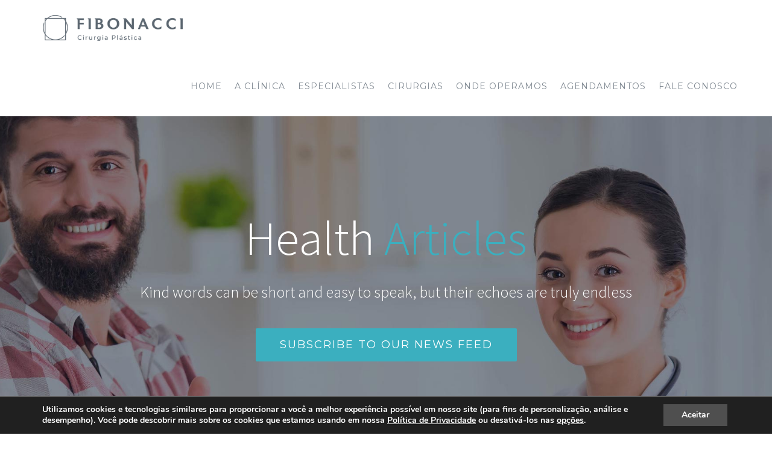

--- FILE ---
content_type: text/html; charset=UTF-8
request_url: https://clinicafibonacci.com.br/wp-admin/admin-ajax.php
body_size: -298
content:
{"cache":true,"header":"aa","body":"","footer":""}

--- FILE ---
content_type: application/x-javascript
request_url: https://clinicafibonacci.com.br/wp-content/plugins/google-analytics-dashboard-for-wp/assets/js/frontend-gtag.min.js?ver=7.2.1
body_size: 2577
content:
;var ExactMetrics=function(){var e=[],i='',r=!1;this.setLastClicked=function(t,n,i){t=typeof t!=='undefined'?t:[];n=typeof n!=='undefined'?n:[];i=typeof i!=='undefined'?i:!1;e.valuesArray=t;e.fieldsArray=n};this.getLastClicked=function(){return e};this.setInternalAsOutboundCategory=function(e){i=e};this.getInternalAsOutboundCategory=function(){return i};this.sendEvent=function(e,t,n){x(e,t,n,[])};function u(){if(window.exactmetrics_debug_mode){return!0}
else{return!1}};function d(e,t,n){var l={};for(var i in e){if(!e.hasOwnProperty(i)){continue};if(t&&t.indexOf(i)===-1){continue};if(n&&n.indexOf(i)>-1){continue};l[i]=e[i]};return l};function b(e,t,n){if(!exactmetrics_frontend.v4_id||e!=='event'){return};var i=n.event_category||'',r=['event_name','event_category','event_label','value',],l=d(n,null,r);l.action=t;var a={'outbound-link':'click','download':'file_download',};__gtagTracker(e,a[i]||i.replace('-','_'),l)};function y(e,t,n){if(!exactmetrics_frontend.ua){return};var l=['event_category','event_label','value',],i=d(n,l);i.send_to=exactmetrics_frontend.ua;__gtagTracker(e,t,i)};function l(t,i,l,a){t=typeof t!=='undefined'?t:'event';i=typeof i!=='undefined'?i:'';a=typeof a!=='undefined'?a:[];l=typeof l!=='undefined'?l:{};y(t,i,l);b(t,i,l);e.valuesArray=a;e.fieldsArray=l;e.fieldsArray.event_action=i;e.tracked=!0;n('Tracked: '+a.type);n(e)};function x(t,i,l,a){t=typeof t!=='undefined'?t:'event';i=typeof i!=='undefined'?i:'';a=typeof a!=='undefined'?a:[];l=typeof l!=='undefined'?l:{};__gtagTracker(t,i,l);e.valuesArray=a;e.fieldsArray=l;e.fieldsArray.event_action=i;e.tracked=!0;n('Tracked: '+a.type);n(e)};function t(t){t=typeof t!=='undefined'?t:[];e.valuesArray=t;e.fieldsArray=[];e.tracked=!1;n('Not Tracked: '+t.exit);n(e)};function n(e){if(u()){console.dir(e)}};function o(e){return e.replace(/^\s+|\s+$/gm,'')};function c(){var n=0,e=document.domain,i=e.split('.'),t='_gd'+(new Date()).getTime();while(n<(i.length-1)&&document.cookie.indexOf(t+'='+t)==-1){e=i.slice(-1-(++n)).join('.');document.cookie=t+'='+t+';domain='+e+';'};document.cookie=t+'=;expires=Thu, 01 Jan 1970 00:00:01 GMT;domain='+e+';';return e};function h(e){e=e.toString();e=e.substring(0,(e.indexOf('#')==-1)?e.length:e.indexOf('#'));e=e.substring(0,(e.indexOf('?')==-1)?e.length:e.indexOf('?'));e=e.substring(e.lastIndexOf('/')+1,e.length);if(e.length>0&&e.indexOf('.')!==-1){e=e.substring(e.indexOf('.')+1);return e}
else{return''}};function w(e){return e.which==1||e.which==2||e.metaKey||e.ctrlKey||e.shiftKey||e.altKey};function g(){var e=[];if(typeof exactmetrics_frontend.download_extensions=='string'){e=exactmetrics_frontend.download_extensions.split(',')};return e};function v(){var e=[];if(typeof exactmetrics_frontend.inbound_paths=='string'){e=JSON.parse(exactmetrics_frontend.inbound_paths)};return e};function A(e){if(e.which==1){return'event.which=1'}
else if(e.which==2){return'event.which=2'}
else if(e.metaKey){return'metaKey'}
else if(e.ctrlKey){return'ctrlKey'}
else if(e.shiftKey){return'shiftKey'}
else if(e.altKey){return'altKey'}
else{return''}};function T(e){var f=g(),l=v(),t='unknown',u=e.href,m=h(e.href),d=c(),r=e.hostname,a=e.protocol,k=e.pathname;u=u.toString();var s,p,b=e.getAttribute('data-vars-ga-category');if(b){return b};if(u.match(/^javascript\:/i)){t='internal'}
else if(a&&a.length>0&&(o(a)=='tel'||o(a)=='tel:')){t='tel'}
else if(a&&a.length>0&&(o(a)=='mailto'||o(a)=='mailto:')){t='mailto'}
else if(r&&d&&r.length>0&&d.length>0&&!r.endsWith('.'+d)&&r!==d){t='external'}
else if(k&&JSON.stringify(l)!='{}'&&k.length>0){var y=l.length;for(var n=0;n<y;n++){if(l[n].path&&l[n].label&&l[n].path.length>0&&l[n].label.length>0&&k.startsWith(l[n].path)){t='internal-as-outbound';i='outbound-link-'+l[n].label;break}}}
else if(r&&window.exactmetrics_experimental_mode&&r.length>0&&document.domain.length>0&&r!==document.domain){t='cross-hostname'};if(m&&(t==='unknown'||'external'===t)&&f.length>0&&m.length>0){for(s=0,p=f.length;s<p;++s){if(f[s].length>0&&(u.endsWith(f[s])||f[s]==m)){t='download';break}}};if(t==='unknown'){t='internal'};return t};function O(e,t){var n=(e.target&&!e.target.match(/^_(self|parent|top)$/i))?e.target:!1;if(t.ctrlKey||t.shiftKey||t.metaKey||t.which==2){n='_blank'};return n};function m(e){if(e.getAttribute('data-vars-ga-label')&&e.getAttribute('data-vars-ga-label').replace(/\n/ig,'')){return e.getAttribute('data-vars-ga-label').replace(/\n/ig,'')}
else if(e.title&&e.title.replace(/\n/ig,'')){return e.title.replace(/\n/ig,'')}
else if(e.innerText&&e.innerText.replace(/\n/ig,'')){return e.innerText.replace(/\n/ig,'')}
else if(e.getAttribute('aria-label')&&e.getAttribute('aria-label').replace(/\n/ig,'')){return e.getAttribute('aria-label').replace(/\n/ig,'')}
else if(e.alt&&e.alt.replace(/\n/ig,'')){return e.alt.replace(/\n/ig,'')}
else if(e.textContent&&e.textContent.replace(/\n/ig,'')){return e.textContent.replace(/\n/ig,'')}
else{return undefined}};function K(e){var i=e.children,l=0,a,n;for(var t=0;t<i.length;t++){a=i[t];n=m(a);if(n){return n};if(l==99){return undefined};l++};return undefined};function k(n){var o=n.srcElement||n.target,e=[],k;e.el=o;e.click_type=A(n);if('undefined'===typeof __gtagTracker||!w(n)){e.exit='loaded';t(e);return}
while(o&&(typeof o.tagName=='undefined'||o.tagName.toLowerCase()!='a'||!o.href)){o=o.parentNode};if(o&&o.href&&!o.hasAttribute('xlink:href')){var d=o.href,I=h(o.href),M=g(),S=v(),L=exactmetrics_frontend.home_url,N=c(),a=T(o),x=O(o,n),b=o.getAttribute('data-vars-ga-action'),f=o.getAttribute('data-vars-ga-label');e.el=o;e.el_href=o.href;e.el_protocol=o.protocol;e.el_hostname=o.hostname;e.el_port=o.port;e.el_pathname=o.pathname;e.el_search=o.search;e.el_hash=o.hash;e.el_host=o.host;e.el_classes=o.getAttribute('class');e.el_id=o.id;e.debug_mode=u();e.download_extensions=M;e.inbound_paths=S;e.home_url=L;e.link=d;e.extension=I;e.type=a;e.target=x;e.title=m(o);if(!e.label&&!e.title){e.title=K(o)};if(a!=='internal'&&a!=='javascript'){var y=!1,p=function(){if(y){return};s();y=!0;window.location.href=d},E=function(){e.exit='external';t(e)},D=function(){e.exit='internal-as-outbound';t(e)},C=function(){e.exit='cross-hostname';t(e)};if(x||a=='mailto'||a=='tel'){if(a=='download'){k={event_category:'download',event_label:f||e.title,file_extension:e.extension,file_name:e.link.replace(/^.*\//g,''),link_text:f||e.title,link_url:d,link_domain:e.el_hostname,link_classes:e.el_classes,link_id:e.el_id,}}
else if(a=='tel'){k={event_category:'tel',event_label:f||e.title.replace('tel:',''),tel_number:d.replace('tel:',''),link_text:f||e.title,link_url:d,link_classes:e.el_classes,link_id:e.el_id,}}
else if(a=='mailto'){k={event_category:'mailto',event_label:f||e.title.replace('mailto:',''),email_address:d.replace('mailto:',''),link_text:f||e.title.replace('mailto:',''),link_url:d,link_classes:e.el_classes,link_id:e.el_id,}}
else if(a=='internal-as-outbound'){k={event_category:i,event_label:f||e.title,event_name:'click',is_affiliate_link:!0,affiliate_label:i.replace('outbound-link-',''),link_text:f||e.title,link_url:d,link_domain:e.el_hostname,link_classes:e.el_classes,link_id:e.el_id,outbound:!0,}}
else if(a=='external'){k={event_category:'outbound-link',event_label:f||e.title,is_affiliate_link:!1,link_text:f||e.title,link_url:d,link_domain:e.el_hostname,link_classes:e.el_classes,link_id:e.el_id,outbound:!0,}}
else if(a=='cross-hostname'){k={event_category:'cross-hostname',event_label:f||e.title,link_text:f||e.title,link_url:d,link_domain:e.el_hostname,link_classes:e.el_classes,link_id:e.el_id,}};if(k){l('event',b||d,k,e)}
else{if(a&&a!='internal'){k={event_category:a,event_label:f||e.title,link_text:f||e.title,link_url:d,link_domain:e.el_hostname,link_classes:e.el_classes,link_id:e.el_id,};l('event',b||d,k,e)}
else{e.exit='type';t(e)}}}
else{if(a!='cross-hostname'&&a!='external'&&a!='internal-as-outbound'){if(!n.defaultPrevented){if(n.preventDefault){n.preventDefault()}
else{n.returnValue=!1}}};if(a=='download'){k={event_category:'download',event_label:f||e.title,event_callback:p,file_extension:e.extension,file_name:e.link.replace(/^.*\//g,''),link_text:f||e.title,link_url:d,link_domain:e.el_hostname,link_classes:e.el_classes,link_id:e.el_id,};l('event',b||d,k,e)}
else if(a=='internal-as-outbound'){r=!0;window.onbeforeunload=function(t){if(!n.defaultPrevented){if(n.preventDefault){n.preventDefault()}
else{n.returnValue=!1}};k={event_category:i,event_label:f||e.title,event_callback:p,is_affiliate_link:!0,affiliate_label:i.replace('outbound-link-',''),link_text:f||e.title,link_url:d,link_domain:e.el_hostname,link_classes:e.el_classes,link_id:e.el_id,outbound:!0,};if(navigator.sendBeacon){k.transport='beacon'};l('event',b||d,k,e);setTimeout(p,1000)}}
else if(a=='external'){r=!0;window.onbeforeunload=function(t){if(!n.defaultPrevented){if(n.preventDefault){n.preventDefault()}
else{n.returnValue=!1}};k={event_category:'outbound-link',event_label:f||e.title,event_callback:p,is_affiliate_link:!1,link_text:f||e.title,link_url:d,link_domain:e.el_hostname,link_classes:e.el_classes,link_id:e.el_id,outbound:!0,};if(navigator.sendBeacon){k.transport='beacon'};l('event',b||d,k,e);setTimeout(p,1000)}}
else if(a=='cross-hostname'){r=!0;window.onbeforeunload=function(t){if(!n.defaultPrevented){if(n.preventDefault){n.preventDefault()}
else{n.returnValue=!1}};k={event_category:'cross-hostname',event_label:f||e.title,event_callback:p,link_text:f||e.title,link_url:d,link_domain:e.el_hostname,link_classes:e.el_classes,link_id:e.el_id,};if(navigator.sendBeacon){k.transport='beacon'};l('event',b||d,k,e);setTimeout(p,1000)}}
else{if(a&&a!=='internal'){k={event_category:a,event_label:f||e.title,event_callback:p,link_text:f||e.title,link_url:d,link_domain:e.el_hostname,link_classes:e.el_classes,link_id:e.el_id,};l('event',b||d,k,e)}
else{e.exit='type';t(e)}};if(a!='external'&&a!='cross-hostname'&&a!='internal-as-outbound'){setTimeout(p,1000)}
else{if(a=='external'){setTimeout(E,1100)}
else if(a=='cross-hostname'){setTimeout(C,1100)}
else{setTimeout(D,1100)}};setTimeout(s,100)}}
else{s();e.exit='internal';t(e)}}
else{e.exit='notlink';t(e)}};var f=window.location.hash;function p(){if(exactmetrics_frontend.hash_tracking==='true'&&f!=window.location.hash&&(exactmetrics_frontend.ua||exactmetrics_frontend.v4_id)){f=window.location.hash;if(exactmetrics_frontend.ua){__gtagTracker('config',exactmetrics_frontend.ua,{page_path:location.pathname+location.search+location.hash,})};if(exactmetrics_frontend.v4_id){__gtagTracker('config',exactmetrics_frontend.v4_id,{page_path:location.pathname+location.search+location.hash,})};n('Hash change to: '+location.pathname+location.search+location.hash)}
else{n('Hash change to (untracked): '+location.pathname+location.search+location.hash)}};function s(){if(r){window.onbeforeunload=null}};var a=window;if(a.addEventListener){a.addEventListener('load',function(){document.body.addEventListener('click',k,!1)},!1);window.addEventListener('hashchange',p,!1)}
else{if(a.attachEvent){a.attachEvent('onload',function(){document.body.attachEvent('onclick',k)});window.attachEvent('onhashchange',p)}};if(typeof String.prototype.endsWith!=='function'){String.prototype.endsWith=function(e){return this.indexOf(e,this.length-e.length)!==-1}};if(typeof String.prototype.startsWith!=='function'){String.prototype.startsWith=function(e){return this.indexOf(e)===0}};if(typeof Array.prototype.lastIndexOf!=='function'){Array.prototype.lastIndexOf=function(e){'use strict';if(this===void 0||this===null){throw new TypeError()};var t,n,l=Object(this),i=l.length>>>0;if(i===0){return-1};t=i-1;if(arguments.length>1){t=Number(arguments[1]);if(t!=t){t=0}
else if(t!=0&&t!=(1/0)&&t!=-(1/0)){t=(t>0||-1)*Math.floor(Math.abs(t))}};for(n=t>=0?Math.min(t,i-1):i-Math.abs(t);n>=0;n--){if(n in l&&l[n]===e){return n}};return-1}}},ExactMetricsObject=new ExactMetrics();